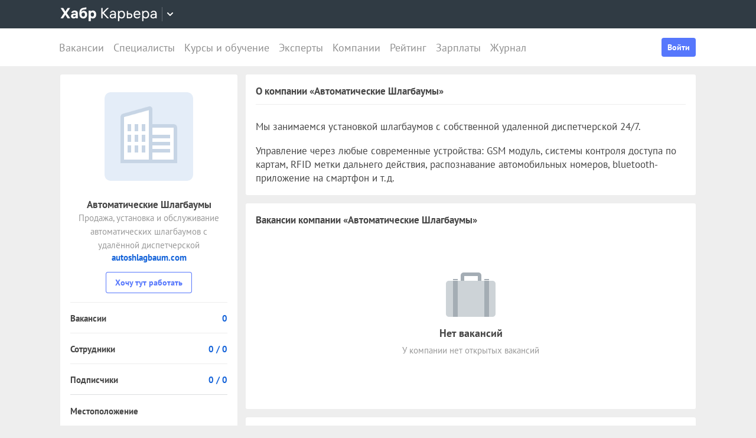

--- FILE ---
content_type: application/javascript
request_url: https://career.habr.com/assets/packs/js/_company_context_menu-dc77c6e0d9fd16bed273.chunk.js
body_size: 11003
content:
(window.webpackJsonp=window.webpackJsonp||[]).push([[13,3],{10:function(e,t,n){"use strict";var r=n(4),o={name:"SvgIcon",props:{icon:{type:String,required:!0},source:{type:String,default:"/images/icons-35.svg"},color:String,size:[String,Number]},methods:{bem:r.a}},i=n(2),a=Object(i.a)(o,(function(){var e=this,t=e.$createElement,n=e._self._c||t;return n("svg",{staticClass:"svg-icon",class:e.bem("svg-icon",{icon:e.icon,color:e.color}),style:{"--svg-icon--size":e.size}},[n("use",{attrs:{"xlink:href":e.source+"#"+e.icon}})])}),[],!1,null,null,null);t.a=a.exports},101:function(e,t,n){"use strict";n.d(t,"a",(function(){return we}));var r=n(5),o=Math.max,i=Math.min,a=Math.round,c=n(11);function s(){var e=navigator.userAgentData;return null!=e&&e.brands?e.brands.map((function(e){return e.brand+"/"+e.version})).join(" "):navigator.userAgent}function u(){return!/^((?!chrome|android).)*safari/i.test(s())}function f(e,t,n){void 0===t&&(t=!1),void 0===n&&(n=!1);var o=e.getBoundingClientRect(),i=1,s=1;t&&Object(r.b)(e)&&(i=e.offsetWidth>0&&a(o.width)/e.offsetWidth||1,s=e.offsetHeight>0&&a(o.height)/e.offsetHeight||1);var f=(Object(r.a)(e)?Object(c.a)(e):window).visualViewport,l=!u()&&n,p=(o.left+(l&&f?f.offsetLeft:0))/i,d=(o.top+(l&&f?f.offsetTop:0))/s,m=o.width/i,h=o.height/s;return{width:m,height:h,top:d,right:p+m,bottom:d+h,left:p,x:p,y:d}}function l(e){var t=Object(c.a)(e);return{scrollLeft:t.pageXOffset,scrollTop:t.pageYOffset}}var p=n(13);function d(e){return((Object(r.a)(e)?e.ownerDocument:e.document)||window.document).documentElement}function m(e){return f(d(e)).left+l(e).scrollLeft}function h(e){return Object(c.a)(e).getComputedStyle(e)}function b(e){var t=h(e),n=t.overflow,r=t.overflowX,o=t.overflowY;return/auto|scroll|overlay|hidden/.test(n+o+r)}function v(e,t,n){void 0===n&&(n=!1);var o,i,s=Object(r.b)(t),u=Object(r.b)(t)&&function(e){var t=e.getBoundingClientRect(),n=a(t.width)/e.offsetWidth||1,r=a(t.height)/e.offsetHeight||1;return 1!==n||1!==r}(t),h=d(t),v=f(e,u,n),g={scrollLeft:0,scrollTop:0},y={x:0,y:0};return(s||!s&&!n)&&(("body"!==Object(p.a)(t)||b(h))&&(g=(o=t)!==Object(c.a)(o)&&Object(r.b)(o)?{scrollLeft:(i=o).scrollLeft,scrollTop:i.scrollTop}:l(o)),Object(r.b)(t)?((y=f(t,!0)).x+=t.clientLeft,y.y+=t.clientTop):h&&(y.x=m(h))),{x:v.left+g.scrollLeft-y.x,y:v.top+g.scrollTop-y.y,width:v.width,height:v.height}}function g(e){var t=f(e),n=e.offsetWidth,r=e.offsetHeight;return Math.abs(t.width-n)<=1&&(n=t.width),Math.abs(t.height-r)<=1&&(r=t.height),{x:e.offsetLeft,y:e.offsetTop,width:n,height:r}}function y(e){return"html"===Object(p.a)(e)?e:e.assignedSlot||e.parentNode||(Object(r.c)(e)?e.host:null)||d(e)}function O(e){return["html","body","#document"].indexOf(Object(p.a)(e))>=0?e.ownerDocument.body:Object(r.b)(e)&&b(e)?e:O(y(e))}function w(e,t){var n;void 0===t&&(t=[]);var r=O(e),o=r===(null==(n=e.ownerDocument)?void 0:n.body),i=Object(c.a)(r),a=o?[i].concat(i.visualViewport||[],b(r)?r:[]):r,s=t.concat(a);return o?s:s.concat(w(y(a)))}function j(e){return["table","td","th"].indexOf(Object(p.a)(e))>=0}function x(e){return Object(r.b)(e)&&"fixed"!==h(e).position?e.offsetParent:null}function k(e){for(var t=Object(c.a)(e),n=x(e);n&&j(n)&&"static"===h(n).position;)n=x(n);return n&&("html"===Object(p.a)(n)||"body"===Object(p.a)(n)&&"static"===h(n).position)?t:n||function(e){var t=/firefox/i.test(s());if(/Trident/i.test(s())&&Object(r.b)(e)&&"fixed"===h(e).position)return null;var n=y(e);for(Object(r.c)(n)&&(n=n.host);Object(r.b)(n)&&["html","body"].indexOf(Object(p.a)(n))<0;){var o=h(n);if("none"!==o.transform||"none"!==o.perspective||"paint"===o.contain||-1!==["transform","perspective"].indexOf(o.willChange)||t&&"filter"===o.willChange||t&&o.filter&&"none"!==o.filter)return n;n=n.parentNode}return null}(e)||t}var E="top",S="bottom",D="right",P="left",L="auto",A=[E,S,D,P],B="start",T="end",W="clippingParents",C="viewport",_="popper",$="reference",M=A.reduce((function(e,t){return e.concat([t+"-"+B,t+"-"+T])}),[]),H=[].concat(A,[L]).reduce((function(e,t){return e.concat([t,t+"-"+B,t+"-"+T])}),[]),q=["beforeRead","read","afterRead","beforeMain","main","afterMain","beforeWrite","write","afterWrite"];function R(e){var t=new Map,n=new Set,r=[];function o(e){n.add(e.name),[].concat(e.requires||[],e.requiresIfExists||[]).forEach((function(e){if(!n.has(e)){var r=t.get(e);r&&o(r)}})),r.push(e)}return e.forEach((function(e){t.set(e.name,e)})),e.forEach((function(e){n.has(e.name)||o(e)})),r}var V={placement:"bottom",modifiers:[],strategy:"absolute"};function N(){for(var e=arguments.length,t=new Array(e),n=0;n<e;n++)t[n]=arguments[n];return!t.some((function(e){return!(e&&"function"===typeof e.getBoundingClientRect)}))}function z(e){void 0===e&&(e={});var t=e,n=t.defaultModifiers,o=void 0===n?[]:n,i=t.defaultOptions,a=void 0===i?V:i;return function(e,t,n){void 0===n&&(n=a);var i,c,s={placement:"bottom",orderedModifiers:[],options:Object.assign({},V,a),modifiersData:{},elements:{reference:e,popper:t},attributes:{},styles:{}},u=[],f=!1,l={state:s,setOptions:function(n){var i="function"===typeof n?n(s.options):n;p(),s.options=Object.assign({},a,s.options,i),s.scrollParents={reference:Object(r.a)(e)?w(e):e.contextElement?w(e.contextElement):[],popper:w(t)};var c=function(e){var t=R(e);return q.reduce((function(e,n){return e.concat(t.filter((function(e){return e.phase===n})))}),[])}(function(e){var t=e.reduce((function(e,t){var n=e[t.name];return e[t.name]=n?Object.assign({},n,t,{options:Object.assign({},n.options,t.options),data:Object.assign({},n.data,t.data)}):t,e}),{});return Object.keys(t).map((function(e){return t[e]}))}([].concat(o,s.options.modifiers)));return s.orderedModifiers=c.filter((function(e){return e.enabled})),s.orderedModifiers.forEach((function(e){var t=e.name,n=e.options,r=void 0===n?{}:n,o=e.effect;if("function"===typeof o){var i=o({state:s,name:t,instance:l,options:r}),a=function(){};u.push(i||a)}})),l.update()},forceUpdate:function(){if(!f){var e=s.elements,t=e.reference,n=e.popper;if(N(t,n)){s.rects={reference:v(t,k(n),"fixed"===s.options.strategy),popper:g(n)},s.reset=!1,s.placement=s.options.placement,s.orderedModifiers.forEach((function(e){return s.modifiersData[e.name]=Object.assign({},e.data)}));for(var r=0;r<s.orderedModifiers.length;r++)if(!0!==s.reset){var o=s.orderedModifiers[r],i=o.fn,a=o.options,c=void 0===a?{}:a,u=o.name;"function"===typeof i&&(s=i({state:s,options:c,name:u,instance:l})||s)}else s.reset=!1,r=-1}}},update:(i=function(){return new Promise((function(e){l.forceUpdate(),e(s)}))},function(){return c||(c=new Promise((function(e){Promise.resolve().then((function(){c=void 0,e(i())}))}))),c}),destroy:function(){p(),f=!0}};if(!N(e,t))return l;function p(){u.forEach((function(e){return e()})),u=[]}return l.setOptions(n).then((function(e){!f&&n.onFirstUpdate&&n.onFirstUpdate(e)})),l}}var F={passive:!0};var I={name:"eventListeners",enabled:!0,phase:"write",fn:function(){},effect:function(e){var t=e.state,n=e.instance,r=e.options,o=r.scroll,i=void 0===o||o,a=r.resize,s=void 0===a||a,u=Object(c.a)(t.elements.popper),f=[].concat(t.scrollParents.reference,t.scrollParents.popper);return i&&f.forEach((function(e){e.addEventListener("scroll",n.update,F)})),s&&u.addEventListener("resize",n.update,F),function(){i&&f.forEach((function(e){e.removeEventListener("scroll",n.update,F)})),s&&u.removeEventListener("resize",n.update,F)}},data:{}};function U(e){return e.split("-")[0]}function J(e){return e.split("-")[1]}function K(e){return["top","bottom"].indexOf(e)>=0?"x":"y"}function X(e){var t,n=e.reference,r=e.element,o=e.placement,i=o?U(o):null,a=o?J(o):null,c=n.x+n.width/2-r.width/2,s=n.y+n.height/2-r.height/2;switch(i){case E:t={x:c,y:n.y-r.height};break;case S:t={x:c,y:n.y+n.height};break;case D:t={x:n.x+n.width,y:s};break;case P:t={x:n.x-r.width,y:s};break;default:t={x:n.x,y:n.y}}var u=i?K(i):null;if(null!=u){var f="y"===u?"height":"width";switch(a){case B:t[u]=t[u]-(n[f]/2-r[f]/2);break;case T:t[u]=t[u]+(n[f]/2-r[f]/2)}}return t}var Y={name:"popperOffsets",enabled:!0,phase:"read",fn:function(e){var t=e.state,n=e.name;t.modifiersData[n]=X({reference:t.rects.reference,element:t.rects.popper,strategy:"absolute",placement:t.placement})},data:{}},G={top:"auto",right:"auto",bottom:"auto",left:"auto"};function Q(e){var t,n=e.popper,r=e.popperRect,o=e.placement,i=e.variation,s=e.offsets,u=e.position,f=e.gpuAcceleration,l=e.adaptive,p=e.roundOffsets,m=e.isFixed,b=s.x,v=void 0===b?0:b,g=s.y,y=void 0===g?0:g,O="function"===typeof p?p({x:v,y:y}):{x:v,y:y};v=O.x,y=O.y;var w=s.hasOwnProperty("x"),j=s.hasOwnProperty("y"),x=P,L=E,A=window;if(l){var B=k(n),W="clientHeight",C="clientWidth";if(B===Object(c.a)(n)&&"static"!==h(B=d(n)).position&&"absolute"===u&&(W="scrollHeight",C="scrollWidth"),o===E||(o===P||o===D)&&i===T)L=S,y-=(m&&B===A&&A.visualViewport?A.visualViewport.height:B[W])-r.height,y*=f?1:-1;if(o===P||(o===E||o===S)&&i===T)x=D,v-=(m&&B===A&&A.visualViewport?A.visualViewport.width:B[C])-r.width,v*=f?1:-1}var _,$=Object.assign({position:u},l&&G),M=!0===p?function(e){var t=e.x,n=e.y,r=window.devicePixelRatio||1;return{x:a(t*r)/r||0,y:a(n*r)/r||0}}({x:v,y:y}):{x:v,y:y};return v=M.x,y=M.y,f?Object.assign({},$,((_={})[L]=j?"0":"",_[x]=w?"0":"",_.transform=(A.devicePixelRatio||1)<=1?"translate("+v+"px, "+y+"px)":"translate3d("+v+"px, "+y+"px, 0)",_)):Object.assign({},$,((t={})[L]=j?y+"px":"",t[x]=w?v+"px":"",t.transform="",t))}var Z={name:"computeStyles",enabled:!0,phase:"beforeWrite",fn:function(e){var t=e.state,n=e.options,r=n.gpuAcceleration,o=void 0===r||r,i=n.adaptive,a=void 0===i||i,c=n.roundOffsets,s=void 0===c||c,u={placement:U(t.placement),variation:J(t.placement),popper:t.elements.popper,popperRect:t.rects.popper,gpuAcceleration:o,isFixed:"fixed"===t.options.strategy};null!=t.modifiersData.popperOffsets&&(t.styles.popper=Object.assign({},t.styles.popper,Q(Object.assign({},u,{offsets:t.modifiersData.popperOffsets,position:t.options.strategy,adaptive:a,roundOffsets:s})))),null!=t.modifiersData.arrow&&(t.styles.arrow=Object.assign({},t.styles.arrow,Q(Object.assign({},u,{offsets:t.modifiersData.arrow,position:"absolute",adaptive:!1,roundOffsets:s})))),t.attributes.popper=Object.assign({},t.attributes.popper,{"data-popper-placement":t.placement})},data:{}},ee=n(57);var te={name:"offset",enabled:!0,phase:"main",requires:["popperOffsets"],fn:function(e){var t=e.state,n=e.options,r=e.name,o=n.offset,i=void 0===o?[0,0]:o,a=H.reduce((function(e,n){return e[n]=function(e,t,n){var r=U(e),o=[P,E].indexOf(r)>=0?-1:1,i="function"===typeof n?n(Object.assign({},t,{placement:e})):n,a=i[0],c=i[1];return a=a||0,c=(c||0)*o,[P,D].indexOf(r)>=0?{x:c,y:a}:{x:a,y:c}}(n,t.rects,i),e}),{}),c=a[t.placement],s=c.x,u=c.y;null!=t.modifiersData.popperOffsets&&(t.modifiersData.popperOffsets.x+=s,t.modifiersData.popperOffsets.y+=u),t.modifiersData[r]=a}},ne={left:"right",right:"left",bottom:"top",top:"bottom"};function re(e){return e.replace(/left|right|bottom|top/g,(function(e){return ne[e]}))}var oe={start:"end",end:"start"};function ie(e){return e.replace(/start|end/g,(function(e){return oe[e]}))}function ae(e,t){var n=t.getRootNode&&t.getRootNode();if(e.contains(t))return!0;if(n&&Object(r.c)(n)){var o=t;do{if(o&&e.isSameNode(o))return!0;o=o.parentNode||o.host}while(o)}return!1}function ce(e){return Object.assign({},e,{left:e.x,top:e.y,right:e.x+e.width,bottom:e.y+e.height})}function se(e,t,n){return t===C?ce(function(e,t){var n=Object(c.a)(e),r=d(e),o=n.visualViewport,i=r.clientWidth,a=r.clientHeight,s=0,f=0;if(o){i=o.width,a=o.height;var l=u();(l||!l&&"fixed"===t)&&(s=o.offsetLeft,f=o.offsetTop)}return{width:i,height:a,x:s+m(e),y:f}}(e,n)):Object(r.a)(t)?function(e,t){var n=f(e,!1,"fixed"===t);return n.top=n.top+e.clientTop,n.left=n.left+e.clientLeft,n.bottom=n.top+e.clientHeight,n.right=n.left+e.clientWidth,n.width=e.clientWidth,n.height=e.clientHeight,n.x=n.left,n.y=n.top,n}(t,n):ce(function(e){var t,n=d(e),r=l(e),i=null==(t=e.ownerDocument)?void 0:t.body,a=o(n.scrollWidth,n.clientWidth,i?i.scrollWidth:0,i?i.clientWidth:0),c=o(n.scrollHeight,n.clientHeight,i?i.scrollHeight:0,i?i.clientHeight:0),s=-r.scrollLeft+m(e),u=-r.scrollTop;return"rtl"===h(i||n).direction&&(s+=o(n.clientWidth,i?i.clientWidth:0)-a),{width:a,height:c,x:s,y:u}}(d(e)))}function ue(e,t,n,a){var c="clippingParents"===t?function(e){var t=w(y(e)),n=["absolute","fixed"].indexOf(h(e).position)>=0&&Object(r.b)(e)?k(e):e;return Object(r.a)(n)?t.filter((function(e){return Object(r.a)(e)&&ae(e,n)&&"body"!==Object(p.a)(e)})):[]}(e):[].concat(t),s=[].concat(c,[n]),u=s[0],f=s.reduce((function(t,n){var r=se(e,n,a);return t.top=o(r.top,t.top),t.right=i(r.right,t.right),t.bottom=i(r.bottom,t.bottom),t.left=o(r.left,t.left),t}),se(e,u,a));return f.width=f.right-f.left,f.height=f.bottom-f.top,f.x=f.left,f.y=f.top,f}function fe(e){return Object.assign({},{top:0,right:0,bottom:0,left:0},e)}function le(e,t){return t.reduce((function(t,n){return t[n]=e,t}),{})}function pe(e,t){void 0===t&&(t={});var n=t,o=n.placement,i=void 0===o?e.placement:o,a=n.strategy,c=void 0===a?e.strategy:a,s=n.boundary,u=void 0===s?W:s,l=n.rootBoundary,p=void 0===l?C:l,m=n.elementContext,h=void 0===m?_:m,b=n.altBoundary,v=void 0!==b&&b,g=n.padding,y=void 0===g?0:g,O=fe("number"!==typeof y?y:le(y,A)),w=h===_?$:_,j=e.rects.popper,x=e.elements[v?w:h],k=ue(Object(r.a)(x)?x:x.contextElement||d(e.elements.popper),u,p,c),P=f(e.elements.reference),L=X({reference:P,element:j,strategy:"absolute",placement:i}),B=ce(Object.assign({},j,L)),T=h===_?B:P,M={top:k.top-T.top+O.top,bottom:T.bottom-k.bottom+O.bottom,left:k.left-T.left+O.left,right:T.right-k.right+O.right},H=e.modifiersData.offset;if(h===_&&H){var q=H[i];Object.keys(M).forEach((function(e){var t=[D,S].indexOf(e)>=0?1:-1,n=[E,S].indexOf(e)>=0?"y":"x";M[e]+=q[n]*t}))}return M}var de={name:"flip",enabled:!0,phase:"main",fn:function(e){var t=e.state,n=e.options,r=e.name;if(!t.modifiersData[r]._skip){for(var o=n.mainAxis,i=void 0===o||o,a=n.altAxis,c=void 0===a||a,s=n.fallbackPlacements,u=n.padding,f=n.boundary,l=n.rootBoundary,p=n.altBoundary,d=n.flipVariations,m=void 0===d||d,h=n.allowedAutoPlacements,b=t.options.placement,v=U(b),g=s||(v===b||!m?[re(b)]:function(e){if(U(e)===L)return[];var t=re(e);return[ie(e),t,ie(t)]}(b)),y=[b].concat(g).reduce((function(e,n){return e.concat(U(n)===L?function(e,t){void 0===t&&(t={});var n=t,r=n.placement,o=n.boundary,i=n.rootBoundary,a=n.padding,c=n.flipVariations,s=n.allowedAutoPlacements,u=void 0===s?H:s,f=J(r),l=f?c?M:M.filter((function(e){return J(e)===f})):A,p=l.filter((function(e){return u.indexOf(e)>=0}));0===p.length&&(p=l);var d=p.reduce((function(t,n){return t[n]=pe(e,{placement:n,boundary:o,rootBoundary:i,padding:a})[U(n)],t}),{});return Object.keys(d).sort((function(e,t){return d[e]-d[t]}))}(t,{placement:n,boundary:f,rootBoundary:l,padding:u,flipVariations:m,allowedAutoPlacements:h}):n)}),[]),O=t.rects.reference,w=t.rects.popper,j=new Map,x=!0,k=y[0],T=0;T<y.length;T++){var W=y[T],C=U(W),_=J(W)===B,$=[E,S].indexOf(C)>=0,q=$?"width":"height",R=pe(t,{placement:W,boundary:f,rootBoundary:l,altBoundary:p,padding:u}),V=$?_?D:P:_?S:E;O[q]>w[q]&&(V=re(V));var N=re(V),z=[];if(i&&z.push(R[C]<=0),c&&z.push(R[V]<=0,R[N]<=0),z.every((function(e){return e}))){k=W,x=!1;break}j.set(W,z)}if(x)for(var F=function(e){var t=y.find((function(t){var n=j.get(t);if(n)return n.slice(0,e).every((function(e){return e}))}));if(t)return k=t,"break"},I=m?3:1;I>0;I--){if("break"===F(I))break}t.placement!==k&&(t.modifiersData[r]._skip=!0,t.placement=k,t.reset=!0)}},requiresIfExists:["offset"],data:{_skip:!1}};function me(e,t,n){return o(e,i(t,n))}var he={name:"preventOverflow",enabled:!0,phase:"main",fn:function(e){var t=e.state,n=e.options,r=e.name,a=n.mainAxis,c=void 0===a||a,s=n.altAxis,u=void 0!==s&&s,f=n.boundary,l=n.rootBoundary,p=n.altBoundary,d=n.padding,m=n.tether,h=void 0===m||m,b=n.tetherOffset,v=void 0===b?0:b,y=pe(t,{boundary:f,rootBoundary:l,padding:d,altBoundary:p}),O=U(t.placement),w=J(t.placement),j=!w,x=K(O),L="x"===x?"y":"x",A=t.modifiersData.popperOffsets,T=t.rects.reference,W=t.rects.popper,C="function"===typeof v?v(Object.assign({},t.rects,{placement:t.placement})):v,_="number"===typeof C?{mainAxis:C,altAxis:C}:Object.assign({mainAxis:0,altAxis:0},C),$=t.modifiersData.offset?t.modifiersData.offset[t.placement]:null,M={x:0,y:0};if(A){if(c){var H,q="y"===x?E:P,R="y"===x?S:D,V="y"===x?"height":"width",N=A[x],z=N+y[q],F=N-y[R],I=h?-W[V]/2:0,X=w===B?T[V]:W[V],Y=w===B?-W[V]:-T[V],G=t.elements.arrow,Q=h&&G?g(G):{width:0,height:0},Z=t.modifiersData["arrow#persistent"]?t.modifiersData["arrow#persistent"].padding:{top:0,right:0,bottom:0,left:0},ee=Z[q],te=Z[R],ne=me(0,T[V],Q[V]),re=j?T[V]/2-I-ne-ee-_.mainAxis:X-ne-ee-_.mainAxis,oe=j?-T[V]/2+I+ne+te+_.mainAxis:Y+ne+te+_.mainAxis,ie=t.elements.arrow&&k(t.elements.arrow),ae=ie?"y"===x?ie.clientTop||0:ie.clientLeft||0:0,ce=null!=(H=null==$?void 0:$[x])?H:0,se=N+oe-ce,ue=me(h?i(z,N+re-ce-ae):z,N,h?o(F,se):F);A[x]=ue,M[x]=ue-N}if(u){var fe,le="x"===x?E:P,de="x"===x?S:D,he=A[L],be="y"===L?"height":"width",ve=he+y[le],ge=he-y[de],ye=-1!==[E,P].indexOf(O),Oe=null!=(fe=null==$?void 0:$[L])?fe:0,we=ye?ve:he-T[be]-W[be]-Oe+_.altAxis,je=ye?he+T[be]+W[be]-Oe-_.altAxis:ge,xe=h&&ye?function(e,t,n){var r=me(e,t,n);return r>n?n:r}(we,he,je):me(h?we:ve,he,h?je:ge);A[L]=xe,M[L]=xe-he}t.modifiersData[r]=M}},requiresIfExists:["offset"]},be=function(e,t){return fe("number"!==typeof(e="function"===typeof e?e(Object.assign({},t.rects,{placement:t.placement})):e)?e:le(e,A))};var ve={name:"arrow",enabled:!0,phase:"main",fn:function(e){var t,n=e.state,r=e.name,o=e.options,i=n.elements.arrow,a=n.modifiersData.popperOffsets,c=U(n.placement),s=K(c),u=[P,D].indexOf(c)>=0?"height":"width";if(i&&a){var f=be(o.padding,n),l=g(i),p="y"===s?E:P,d="y"===s?S:D,m=n.rects.reference[u]+n.rects.reference[s]-a[s]-n.rects.popper[u],h=a[s]-n.rects.reference[s],b=k(i),v=b?"y"===s?b.clientHeight||0:b.clientWidth||0:0,y=m/2-h/2,O=f[p],w=v-l[u]-f[d],j=v/2-l[u]/2+y,x=me(O,j,w),L=s;n.modifiersData[r]=((t={})[L]=x,t.centerOffset=x-j,t)}},effect:function(e){var t=e.state,n=e.options.element,r=void 0===n?"[data-popper-arrow]":n;null!=r&&("string"!==typeof r||(r=t.elements.popper.querySelector(r)))&&ae(t.elements.popper,r)&&(t.elements.arrow=r)},requires:["popperOffsets"],requiresIfExists:["preventOverflow"]};function ge(e,t,n){return void 0===n&&(n={x:0,y:0}),{top:e.top-t.height-n.y,right:e.right-t.width+n.x,bottom:e.bottom-t.height+n.y,left:e.left-t.width-n.x}}function ye(e){return[E,D,S,P].some((function(t){return e[t]>=0}))}var Oe={name:"hide",enabled:!0,phase:"main",requiresIfExists:["preventOverflow"],fn:function(e){var t=e.state,n=e.name,r=t.rects.reference,o=t.rects.popper,i=t.modifiersData.preventOverflow,a=pe(t,{elementContext:"reference"}),c=pe(t,{altBoundary:!0}),s=ge(a,r),u=ge(c,o,i),f=ye(s),l=ye(u);t.modifiersData[n]={referenceClippingOffsets:s,popperEscapeOffsets:u,isReferenceHidden:f,hasPopperEscaped:l},t.attributes.popper=Object.assign({},t.attributes.popper,{"data-popper-reference-hidden":f,"data-popper-escaped":l})}},we=z({defaultModifiers:[I,Y,Z,ee.a,te,de,he,ve,Oe]})},11:function(e,t,n){"use strict";function r(e){if(null==e)return window;if("[object Window]"!==e.toString()){var t=e.ownerDocument;return t&&t.defaultView||window}return e}n.d(t,"a",(function(){return r}))},12:function(e,t,n){"use strict";var r=n(4),o={name:"BasicButton",props:{href:String,type:{type:String,default:"button"},appearance:String,size:String,fullWidth:Boolean},methods:{bem:r.a}},i=n(2),a=Object(i.a)(o,(function(){var e=this,t=e.$createElement;return(e._self._c||t)(e.href?"a":"button",e._g({tag:"component",staticClass:"button-comp",class:e.bem("button-comp",{appearance:e.appearance,size:e.size,fullWidth:e.fullWidth}),attrs:{href:e.href,type:e.href?null:e.type}},e.$listeners),[e._t("default")],2)}),[],!1,null,null,null);t.a=a.exports},1262:function(e,t,n){"use strict";n.r(t);var r=n(54),o=n(7),i=n(16),a=n(3),c=n(12),s=n(29),u=n(30),f=n(10),l={name:"CompanySidebarContextMenu",components:{TransitionFade:n(24).a,DropdownTarget:u.a,BasicButton:c.a,BasicDropdown:s.a,SvgIcon:f.a},props:{hasBrandedProfile:{type:Boolean,required:!0},companyAlias:{type:String,required:!0},adminLinks:{type:Array,required:!0}},emits:["report","update:user"],methods:{getLinkHref:function(e){return"GET"===e.method&&e.href.startsWith("http")?e.href:null},handleAdminLinkClick:function(e){this.getLinkHref(e)||Object(a.f)({baseURL:window.location.origin,url:e.href,method:e.method,headers:{Accept:"*/*;q=0.5, text/javascript, application/javascript, application/ecmascript, application/x-ecmascript"}}).then((function(){Object(i.a)({message:"\u0421\u0438\u043d\u0445\u0440\u043e\u043d\u0438\u0437\u0430\u0446\u0438\u044f \u0437\u0430\u043f\u0443\u0449\u0435\u043d\u0430.",type:"notice"})})).catch((function(){Object(i.a)({message:"\u0427\u0442\u043e-\u0442\u043e \u043f\u043e\u0448\u043b\u043e \u043d\u0435 \u0442\u0430\u043a",type:"error"})}))}}},p=n(2),d=Object(p.a)(l,(function(){var e=this,t=e.$createElement,n=e._self._c||t;return n("DropdownTarget",{scopedSlots:e._u([{key:"default",fn:function(t){var r=t.visible,o=t.show,i=t.hide;return[n("BasicButton",{attrs:{appearance:"context",size:"m"},on:{click:o}},[n("SvgIcon",{attrs:{size:"24",icon:"dots"}})],1),n("TransitionFade",[r?n("BasicDropdown",{on:{close:i}},e._l(e.adminLinks,(function(t){return n("BasicButton",{key:t.href,attrs:{href:e.getLinkHref(t),appearance:"dropdown-list-item"},on:{click:function(n){return e.handleAdminLinkClick(t)}}},[e._v(" "+e._s(t.title)+" ")])})),1):e._e()],1)]}}])})}),[],!1,null,null,null).exports,m=document.querySelector("[data-company-context-menu]"),h=Object(r.a)(),b=h.hasBrandedProfile,v=h.companyAlias,g=h.adminLinks;m&&Object(o.b)({render:function(e){return e(d,{props:{hasBrandedProfile:b,companyAlias:v,adminLinks:g}})}}).$mount(m)},13:function(e,t,n){"use strict";function r(e){return e?(e.nodeName||"").toLowerCase():null}n.d(t,"a",(function(){return r}))},16:function(e,t,n){"use strict";n.d(t,"a",(function(){return a}));var r=n(66),o=n.n(r),i=(n(104),{error:"#f15a5c",alert:"#1c977f",notice:"#64c178",warning:"#fcb541"});function a(e){var t=e.message,n=e.type,r=void 0===n?"notice":n,a=e.delay,c=void 0===a?3:a;o()({text:t,escapeMarkup:!1,duration:1e3*c,close:!0,gravity:"top",position:"right",backgroundColor:i[r],stopOnFocus:!0}).showToast()}},23:function(e,t,n){"use strict";function r(e){var t=arguments.length>1&&void 0!==arguments[1]?arguments[1]:{},n=window.Sentry;if(!n)throw e;n.withScope((function(r){t.label&&r.setTag("label",t.label),t.extra&&r.setExtras(t.extra),n.captureException(e)}))}n.d(t,"a",(function(){return r}))},24:function(e,t,n){"use strict";var r=n(27);function o(e,t){var n=Object.keys(e);if(Object.getOwnPropertySymbols){var r=Object.getOwnPropertySymbols(e);t&&(r=r.filter((function(t){return Object.getOwnPropertyDescriptor(e,t).enumerable}))),n.push.apply(n,r)}return n}function i(e){for(var t=1;t<arguments.length;t++){var n=null!=arguments[t]?arguments[t]:{};t%2?o(Object(n),!0).forEach((function(t){a(e,t,n[t])})):Object.getOwnPropertyDescriptors?Object.defineProperties(e,Object.getOwnPropertyDescriptors(n)):o(Object(n)).forEach((function(t){Object.defineProperty(e,t,Object.getOwnPropertyDescriptor(n,t))}))}return e}function a(e,t,n){return(t=function(e){var t=function(e,t){if("object"!==typeof e||null===e)return e;var n=e[Symbol.toPrimitive];if(void 0!==n){var r=n.call(e,t||"default");if("object"!==typeof r)return r;throw new TypeError("@@toPrimitive must return a primitive value.")}return("string"===t?String:Number)(e)}(e,"string");return"symbol"===typeof t?t:String(t)}(t))in e?Object.defineProperty(e,t,{value:n,enumerable:!0,configurable:!0,writable:!0}):e[t]=n,e}var c={enter:function(){Object(r.a)()},enterCancelled:function(){Object(r.b)()},afterLeave:function(){Object(r.b)()},leaveCancelled:function(){Object(r.b)()}},s={name:"TransitionFade",props:{bodyScrollLock:Boolean},destroyed:function(){Object(r.b)()},computed:{currentListeners:function(){var e=i({},this.$listeners);return this.bodyScrollLock&&(e=i(i({},e),c)),e}}},u=n(2),f=Object(u.a)(s,(function(){var e=this,t=e.$createElement;return(e._self._c||t)("transition",e._g(e._b({attrs:{name:"transition-fade"}},"transition",e.$attrs,!1),e.currentListeners),[e._t("default")],2)}),[],!1,null,null,null);t.a=f.exports},27:function(e,t,n){"use strict";var r,o;n.d(t,"a",(function(){return i})),n.d(t,"b",(function(){return a}));var i=function(){var e=o=document.documentElement.scrollTop;document.body.style.cssText="\n    position: fixed;\n    top: -".concat(e,"px;\n    left: 0;\n    right: 0;\n    bottom: 0;\n    overflow: hidden;\n    padding-right: ").concat(("undefined"===typeof r&&(r=window.innerWidth-document.documentElement.clientWidth),r),"px;\n  ")},a=function(){document.body.style.cssText="","undefined"!==typeof o&&(window.scrollTo(0,o),o=void 0)}},29:function(e,t,n){"use strict";var r=n(101),o=n(4),i={name:"OuterClick",props:{event:{type:String,default:"click"},capture:Boolean},emits:["click"],mounted:function(){document.addEventListener(this.event,this.onClick,this.capture)},beforeDestroy:function(){document.removeEventListener(this.event,this.onClick,this.capture)},methods:{onClick:function(e){this.$refs.root.contains(e.target)||this.$emit("click",e)}}},a=n(2),c={name:"BasicDropdown",components:{OuterClick:Object(a.a)(i,(function(){var e=this,t=e.$createElement;return(e._self._c||t)("div",{ref:"root",staticClass:"outer-click"},[e._t("default")],2)}),[],!1,null,null,null).exports},inject:{dropdown:{default:null}},props:{target:{validator:function(e){return e instanceof HTMLElement}},options:Object,placement:{type:String,default:"bottom-start"},offset:{type:Array,default:function(){return[0,10]}},fullWidth:Boolean,minWidth:String,width:[String,Number],respectTarget:Boolean},data:function(){return{popper:null}},mounted:function(){var e=this;document.addEventListener("keyup",this.onKeyup,!0),this.$nextTick((function(){var t=e.target;t||(t=e.dropdown.target);var n=e.placement,o=e.offset;e.popper=Object(r.a)(t,e.$refs.root,{placement:n,modifiers:[{name:"computeStyles",options:{gpuAcceleration:!1}},{name:"offset",options:{offset:o}},{name:"preventOverflow",options:{padding:8}}]})}))},destroyed:function(){document.removeEventListener("keyup",this.onKeyup,!0)},methods:{bem:o.a,onKeyup:function(e){"Escape"===e.code&&(this.$emit("close",e),this.dropdown.hide(e))},onClick:function(e){this.respectTarget&&this.dropdown&&(this.dropdown.target.contains(e.target)||e.target===this.dropdown.target)||(this.$emit("close",e),this.dropdown.hide(e))}}},s=Object(a.a)(c,(function(){var e=this,t=e.$createElement,n=e._self._c||t;return n("div",{ref:"root",staticClass:"dropdown",class:e.bem("dropdown",{fullWidth:e.fullWidth,minWidth:e.minWidth}),style:{width:"number"===typeof e.width?e.width+"px":e.width},attrs:{"data-dropdown-open":"open"}},[n("OuterClick",{attrs:{capture:""},on:{click:e.onClick}},[e._t("default")],2)],1)}),[],!1,null,null,null);t.a=s.exports},3:function(e,t,n){"use strict";n.d(t,"a",(function(){return l})),n.d(t,"b",(function(){return p})),n.d(t,"c",(function(){return d})),n.d(t,"f",(function(){return m})),n.d(t,"d",(function(){return h})),n.d(t,"i",(function(){return b})),n.d(t,"h",(function(){return v})),n.d(t,"j",(function(){return g})),n.d(t,"g",(function(){return y})),n.d(t,"e",(function(){return O}));var r=n(34),o=n.n(r),i=n(16),a=n(23);function c(e,t){var n=Object.keys(e);if(Object.getOwnPropertySymbols){var r=Object.getOwnPropertySymbols(e);t&&(r=r.filter((function(t){return Object.getOwnPropertyDescriptor(e,t).enumerable}))),n.push.apply(n,r)}return n}function s(e){for(var t=1;t<arguments.length;t++){var n=null!=arguments[t]?arguments[t]:{};t%2?c(Object(n),!0).forEach((function(t){u(e,t,n[t])})):Object.getOwnPropertyDescriptors?Object.defineProperties(e,Object.getOwnPropertyDescriptors(n)):c(Object(n)).forEach((function(t){Object.defineProperty(e,t,Object.getOwnPropertyDescriptor(n,t))}))}return e}function u(e,t,n){return(t=function(e){var t=function(e,t){if("object"!==typeof e||null===e)return e;var n=e[Symbol.toPrimitive];if(void 0!==n){var r=n.call(e,t||"default");if("object"!==typeof r)return r;throw new TypeError("@@toPrimitive must return a primitive value.")}return("string"===t?String:Number)(e)}(e,"string");return"symbol"===typeof t?t:String(t)}(t))in e?Object.defineProperty(e,t,{value:n,enumerable:!0,configurable:!0,writable:!0}):e[t]=n,e}var f=document.querySelector("meta[name=csrf-token]").content,l="/api/frontend",p="/api/frontend_v1",d=o.a.create({headers:{Accept:"application/json","X-CSRF-Token":f}}),m=function(e){var t=o.a.CancelToken.source(),n=t.cancel,r=t.token,i=d(s(s({},e),{},{cancelToken:r}));return i.cancel=n,i};function h(e){e&&e.cancel&&e.cancel()}function b(e){return o.a.isCancel(e)}function v(e){if(e.response&&e.response.data&&e.response.data.error&&"Bad email"===e.response.data.error.message)window.location.href="/";else if(!b(e)){var t=(e||{}).message,n=void 0===t?e:t;Object(i.a)({message:n,type:"error"}),Object(a.a)(e)}}function g(e){if(!b(e)){var t,n;if(function(e){return e&&e.isAxiosError}(e))t=(null===(n=e.response.data.error)||void 0===n?void 0:n.message)||e.response.data.message;else Object(a.a)(e);t||(t=e.toString()),Object(i.a)({message:t,type:"error"})}}function y(e){e.forEach((function(e){var t=e.message;Object(i.a)({message:t,type:"error"})}))}function O(e){var t="".concat(e.url,".js"),n=e.headers||{};return n.Accept="text/javascript, application/javascript, application/ecmascript, application/x-ecmascript",m(s(s({},e),{},{url:t,headers:n}))}},30:function(e,t,n){"use strict";var r=n(4),o={name:"DropdownTarget",props:{fullWidth:Boolean,disabled:Boolean},emits:["show","hide"],provide:function(){return{dropdown:this.dropdown}},data:function(){var e=this;return{dropdown:{target:null,hide:function(t){e.visible=!1,t&&(t.closeDropdown=e.dropdown.target),e.$emit("hide")}},visible:!1}},mounted:function(){this.dropdown.target=this.$refs.dropdownTarget},methods:{bem:r.a,show:function(e){e&&e.closeDropdown===this.dropdown.target||(this.visible=!0,this.$emit("show"))},hide:function(e){this.dropdown.hide(e),this.$emit("hide")}}},i=n(2),a=Object(i.a)(o,(function(){var e=this,t=e.$createElement;return(e._self._c||t)("span",{ref:"dropdownTarget",staticClass:"dropdown-target",class:e.bem("dropdown-target",{fullWidth:e.fullWidth})},[e._t("default",null,{show:e.show,hide:e.dropdown.hide,visible:e.visible})],2)}),[],!1,null,null,null);t.a=a.exports},4:function(e,t,n){"use strict";n.d(t,"a",(function(){return r}));var r=function(e,t){var n=Object.keys(t),r=[];return n.forEach((function(n){var o=t[n];if(o)if(Array.isArray(o))o.forEach((function(t){r.push("".concat(e,"--").concat(n,"-").concat(t))}));else{var i="boolean"===typeof o?n:"".concat(n,"-").concat(o);r.push("".concat(e,"--").concat(i))}})),r}},5:function(e,t,n){"use strict";n.d(t,"a",(function(){return o})),n.d(t,"b",(function(){return i})),n.d(t,"c",(function(){return a}));var r=n(11);function o(e){return e instanceof Object(r.a)(e).Element||e instanceof Element}function i(e){return e instanceof Object(r.a)(e).HTMLElement||e instanceof HTMLElement}function a(e){return"undefined"!==typeof ShadowRoot&&(e instanceof Object(r.a)(e).ShadowRoot||e instanceof ShadowRoot)}},54:function(e,t,n){"use strict";n.d(t,"a",(function(){return r}));var r=function(){var e=document.querySelector("[data-ssr-state]");return null===e?null:JSON.parse(e.textContent)};"career.habr.com"!==window.location.hostname&&(window._getSsrState=r)},57:function(e,t,n){"use strict";var r=n(13),o=n(5);t.a={name:"applyStyles",enabled:!0,phase:"write",fn:function(e){var t=e.state;Object.keys(t.elements).forEach((function(e){var n=t.styles[e]||{},i=t.attributes[e]||{},a=t.elements[e];Object(o.b)(a)&&Object(r.a)(a)&&(Object.assign(a.style,n),Object.keys(i).forEach((function(e){var t=i[e];!1===t?a.removeAttribute(e):a.setAttribute(e,!0===t?"":t)})))}))},effect:function(e){var t=e.state,n={popper:{position:t.options.strategy,left:"0",top:"0",margin:"0"},arrow:{position:"absolute"},reference:{}};return Object.assign(t.elements.popper.style,n.popper),t.styles=n,t.elements.arrow&&Object.assign(t.elements.arrow.style,n.arrow),function(){Object.keys(t.elements).forEach((function(e){var i=t.elements[e],a=t.attributes[e]||{},c=Object.keys(t.styles.hasOwnProperty(e)?t.styles[e]:n[e]).reduce((function(e,t){return e[t]="",e}),{});Object(o.b)(i)&&Object(r.a)(i)&&(Object.assign(i.style,c),Object.keys(a).forEach((function(e){i.removeAttribute(e)})))}))}},requires:["computeStyles"]}},7:function(e,t,n){"use strict";n.d(t,"b",(function(){return c})),n.d(t,"a",(function(){return s})),n.d(t,"c",(function(){return u}));var r=n(6),o=n(64),i=["el"];function a(e,t){if(null==e)return{};var n,r,o=function(e,t){if(null==e)return{};var n,r,o={},i=Object.keys(e);for(r=0;r<i.length;r++)n=i[r],t.indexOf(n)>=0||(o[n]=e[n]);return o}(e,t);if(Object.getOwnPropertySymbols){var i=Object.getOwnPropertySymbols(e);for(r=0;r<i.length;r++)n=i[r],t.indexOf(n)>=0||Object.prototype.propertyIsEnumerable.call(e,n)&&(o[n]=e[n])}return o}function c(e){var t=e.el,n=a(e,i),c={render:function(e){return e(o.a,{props:{queries:{mobile:"(max-width: 1023px)"}}},[e(n)])}};return t?new r.default(c).$mount(t):new r.default(c)}var s=function(e){var t=void 0!==e?e:"value",n=void 0!==e?"update:".concat(e):"input";return{get:function(){return this[t]},set:function(e){this.$emit(n,e)}}},u=function(){return{prop:"modelValue",event:"update:modelValue"}}}},[[1262,0,1,2]]]);
//# sourceMappingURL=_company_context_menu-dc77c6e0d9fd16bed273.chunk.js.map